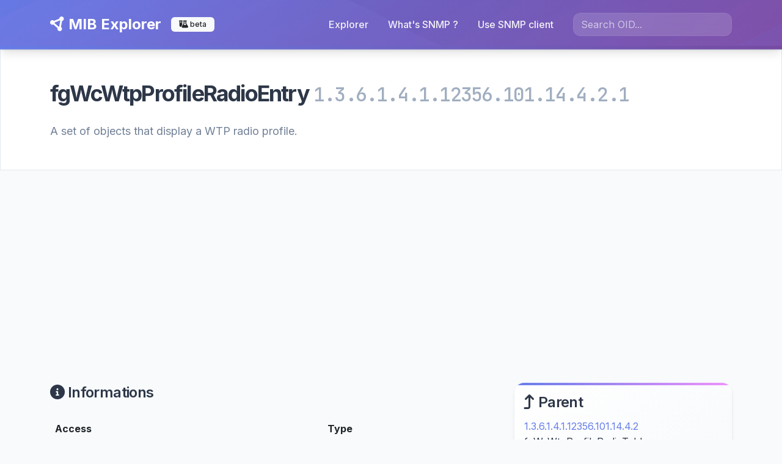

--- FILE ---
content_type: text/html; charset=UTF-8
request_url: https://mib-explorer.com/en/mib/oid/1.3.6.1.4.1.12356.101.14.4.2.1
body_size: 12098
content:
<!DOCTYPE html>
<html class="h-100" lang="en">
    <head>
        <meta charset="UTF-8">
        <meta name="viewport" content="width=device-width, initial-scale=1">
        <meta name="description" content="MIB Explorer - fgWcWtpProfileRadioEntry - 
            A set of objects that display a WTP radio profile.
        ">
        <meta name="keywords" content="snmp, mib, mibs, explorer, discover, developer">
        <title>MIB Explorer - fgWcWtpProfileRadioEntry</title>
        <link rel="apple-touch-icon" sizes="180x180" href="/apple-touch-icon.png">
        <link rel="icon" type="image/png" sizes="32x32" href="/favicon-32x32.png">
        <link rel="icon" type="image/png" sizes="16x16" href="/favicon-16x16.png">
        <link ref="manifest" href="/site.webmanifest">
        <link href="https://cdn.jsdelivr.net/npm/bootstrap@5.2.0/dist/css/bootstrap.min.css" rel="stylesheet" integrity="sha384-gH2yIJqKdNHPEq0n4Mqa/HGKIhSkIHeL5AyhkYV8i59U5AR6csBvApHHNl/vI1Bx" 
crossorigin="anonymous">
        <link href="https://cdnjs.cloudflare.com/ajax/libs/font-awesome/6.1.2/css/all.min.css" rel="stylesheet" 
integrity="sha512-1sCRPdkRXhBV2PBLUdRb4tMg1w2YPf37qatUFeS7zlBy7jJI8Lf4VHwWfZZfpXtYSLy85pkm9GaYVYMfw5BC1A==" crossorigin="anonymous" referrerpolicy="no-referrer" />
        <link href="/assets/styles.css" rel="stylesheet" />
        <script async src="https://pagead2.googlesyndication.com/pagead/js/adsbygoogle.js?client=ca-pub-3510647005608056" crossorigin="anonymous"></script>
                            
        
                    
            </head>
    <body class="d-flex flex-column h-100">
    <header>
      <nav class="navbar navbar-expand-lg navbar-dark bg-dark">
        <div class="container">
          <a class="navbar-brand" href="/en/"><i class="fas fa-circle-nodes"></i> MIB Explorer</a>
          <span class="badge bg-light text-dark"><i class="fa-solid fa-flask-vial"></i> beta</span>
          <button class="navbar-toggler" type="button" data-bs-toggle="collapse" data-bs-target="#navbarScroll" aria-controls="navbarScroll" aria-expanded="false" aria-label="Toggle navigation">
            <span class="navbar-toggler-icon"></span>
          </button>
          <div class="collapse navbar-collapse" id="navbarScroll">
            <ul class="navbar-nav ms-auto me-3 my-2 my-lg-0 navbar-nav-scroll" style="--bs-scroll-height: 100px;">
              <li class="nav-item">
                <a class="nav-link" aria-current="page" href="/en/">Explorer</a>
              </li>
              <li class="nav-item">
                <a class="nav-link" aria-current="page" href="/en/page/snmp">What&#039;s SNMP ?</a>
              </li>
              <li class="nav-item">
                <a class="nav-link" aria-current="page" href="/en/page/use-snmp-client">Use SNMP client</a>
              </li>
            </ul>
            
<form method="get" action="/en/search">
    <div class=""><input type="text" id="query" name="query" required="required" placeholder="Search OID..." class="form-control" />        </div>
</form>

          </div>
        </div>
      </nav>
    </header>
    
    <div class="container-fluid mb-5">
        <div class="row bg-secondary">
    <div class="col">
        <div class="container">
            <div class="row py-5">
                <div class="col">
                    <h1>
                        fgWcWtpProfileRadioEntry
                        <small class="font-monospace text-muted">1.3.6.1.4.1.12356.101.14.4.2.1</small>
                    </h1>

                    <div class="lead mt-4">
                        
            A set of objects that display a WTP radio profile.
        
                    </div>
                </div>
            </div>
        </div>
    </div>
</div>

<div class="row">
    <div class="col">
        <div class="container">
            <div class="row">
            </div>

            <div class="row mt-5">
                <div class="col-md-8 col-sm-12">
                    <h3><i class="fas fa-circle-info"></i> Informations</h3>
                    <table class="table mt-4">
                        <thead>
                            <tr>
                                <th>Access</th>
                                <th>Type</th>
                            </tr>
                        </thead>
                        <tbody>
                            <tr>
                                <td>noaccess</td>
                                <td></td>
                            </tr>
                        </tbody>
                    </table>

                    <div id="disqus_thread"></div>
                    <script>
                    var disqus_config = function () {
                        this.page.url = "https://mib-explorer.com/en/mib/oid/1.3.6.1.4.1.12356.101.14.4.2.1";  // Replace PAGE_URL with your page's canonical URL variable
                        this.page.identifier = "fgWcWtpProfileRadioEntry-1.3.6.1.4.1.12356.101.14.4.2.1"; // Replace PAGE_IDENTIFIER with your page's unique identifier variable
                    };
                    (function() {
                        var d = document, s = d.createElement('script');
                        s.src = 'https://mib-explorer.disqus.com/embed.js';
                        s.setAttribute('data-timestamp', +new Date());
                        (d.head || d.body).appendChild(s);
                    })();
                    </script>
                    <noscript>Please enable JavaScript to view the <a href="https://disqus.com/?ref_noscript">comments powered by Disqus.</a></noscript>
                </div>

                <div class="col-md-4 col-sm-12">
                    <div class="alert alert-info">
                        <h3><i class="fas fa-arrow-turn-up"></i> Parent</h3>
                                                    <a href="/en/mib/oid/1.3.6.1.4.1.12356.101.14.4.2">1.3.6.1.4.1.12356.101.14.4.2</a> fgWcWtpProfileRadioTable
                                            </div>

                                            <div class="alert alert-info">
                            <h3><i class="fas fa-arrow-turn-down"></i> Childs <small class="text-muted">(20 objects)</small></h3>

                            <ul class="list-unstyled">
                                                                    <li><a href="/en/mib/oid/1.3.6.1.4.1.12356.101.14.4.2.1.1">1.3.6.1.4.1.12356.101.14.4.2.1.1</a> fgWcWtpProfileRadioProfileName</li>
                                                                    <li><a href="/en/mib/oid/1.3.6.1.4.1.12356.101.14.4.2.1.10">1.3.6.1.4.1.12356.101.14.4.2.1.10</a> fgWcWtpProfileRadioDtimPeriod</li>
                                                                    <li><a href="/en/mib/oid/1.3.6.1.4.1.12356.101.14.4.2.1.11">1.3.6.1.4.1.12356.101.14.4.2.1.11</a> fgWcWtpProfileRadioBand</li>
                                                                    <li><a href="/en/mib/oid/1.3.6.1.4.1.12356.101.14.4.2.1.12">1.3.6.1.4.1.12356.101.14.4.2.1.12</a> fgWcWtpProfileRadioChannelBonding</li>
                                                                    <li><a href="/en/mib/oid/1.3.6.1.4.1.12356.101.14.4.2.1.13">1.3.6.1.4.1.12356.101.14.4.2.1.13</a> fgWcWtpProfileRadioChannel</li>
                                                                    <li><a href="/en/mib/oid/1.3.6.1.4.1.12356.101.14.4.2.1.14">1.3.6.1.4.1.12356.101.14.4.2.1.14</a> fgWcWtpProfileRadioAutoTxPowerControl</li>
                                                                    <li><a href="/en/mib/oid/1.3.6.1.4.1.12356.101.14.4.2.1.15">1.3.6.1.4.1.12356.101.14.4.2.1.15</a> fgWcWtpProfileRadioAutoTxPowerLow</li>
                                                                    <li><a href="/en/mib/oid/1.3.6.1.4.1.12356.101.14.4.2.1.16">1.3.6.1.4.1.12356.101.14.4.2.1.16</a> fgWcWtpProfileRadioAutoTxPowerHigh</li>
                                                                    <li><a href="/en/mib/oid/1.3.6.1.4.1.12356.101.14.4.2.1.17">1.3.6.1.4.1.12356.101.14.4.2.1.17</a> fgWcWtpProfileRadioTxPowerLevel</li>
                                                                    <li><a href="/en/mib/oid/1.3.6.1.4.1.12356.101.14.4.2.1.18">1.3.6.1.4.1.12356.101.14.4.2.1.18</a> fgWcWtpProfileRadioVaps</li>
                                                                    <li><a href="/en/mib/oid/1.3.6.1.4.1.12356.101.14.4.2.1.19">1.3.6.1.4.1.12356.101.14.4.2.1.19</a> fgWcWtpProfileRadioStationCapacity</li>
                                                                    <li><a href="/en/mib/oid/1.3.6.1.4.1.12356.101.14.4.2.1.2">1.3.6.1.4.1.12356.101.14.4.2.1.2</a> fgWcWtpProfileRadioRadioId</li>
                                                                    <li><a href="/en/mib/oid/1.3.6.1.4.1.12356.101.14.4.2.1.20">1.3.6.1.4.1.12356.101.14.4.2.1.20</a> fgWcWtpProfileRadioChannelWidth</li>
                                                                    <li><a href="/en/mib/oid/1.3.6.1.4.1.12356.101.14.4.2.1.3">1.3.6.1.4.1.12356.101.14.4.2.1.3</a> fgWcWtpProfileRadioMode</li>
                                                                    <li><a href="/en/mib/oid/1.3.6.1.4.1.12356.101.14.4.2.1.4">1.3.6.1.4.1.12356.101.14.4.2.1.4</a> fgWcWtpProfileRadioApScan</li>
                                                                    <li><a href="/en/mib/oid/1.3.6.1.4.1.12356.101.14.4.2.1.5">1.3.6.1.4.1.12356.101.14.4.2.1.5</a> fgWcWtpProfileRadioWidsProfile</li>
                                                                    <li><a href="/en/mib/oid/1.3.6.1.4.1.12356.101.14.4.2.1.6">1.3.6.1.4.1.12356.101.14.4.2.1.6</a> fgWcWtpProfileRadioDarrp</li>
                                                                    <li><a href="/en/mib/oid/1.3.6.1.4.1.12356.101.14.4.2.1.7">1.3.6.1.4.1.12356.101.14.4.2.1.7</a> fgWcWtpProfileRadioFrequencyHandoff</li>
                                                                    <li><a href="/en/mib/oid/1.3.6.1.4.1.12356.101.14.4.2.1.8">1.3.6.1.4.1.12356.101.14.4.2.1.8</a> fgWcWtpProfileRadioApHandoff</li>
                                                                    <li><a href="/en/mib/oid/1.3.6.1.4.1.12356.101.14.4.2.1.9">1.3.6.1.4.1.12356.101.14.4.2.1.9</a> fgWcWtpProfileRadioBeaconInterval</li>
                                                            </ul>
                        </div>
                    
                    <div class="mt-5">
<script async 
src="https://pagead2.googlesyndication.com/pagead/js/adsbygoogle.js?client=ca-pub-3510647005608056"
     crossorigin="anonymous"></script>
<!-- mib_showObject_sidebar -->
<ins class="adsbygoogle"
     style="display:block"
     data-ad-client="ca-pub-3510647005608056"
     data-ad-slot="3273216708"
     data-ad-format="auto"
     data-full-width-responsive="true"></ins>
<script>
     (adsbygoogle = window.adsbygoogle || []).push({});
</script>
                    </div>
                </div>
            </div>
        </div>
    </div>
</div>

    </div>

    <footer class="mt-auto py-4 bg-light text-center text-black-50">
        <div class="container">
            <a href="https://www.buymeacoffee.com/gmarsay" target="_blank"><img src="https://cdn.buymeacoffee.com/buttons/v2/default-violet.png" alt="Buy Me A Coffee" style="width: 130px !important;" ></a><br/><br/>
            MIB Explorer is made with <i class="fas fa-heart text-danger"></i> for SNMP artisans<br/>
            <a href="/en/page/legals">legal informations</a>
        </div>
    </footer>
    <script src="https://cdn.jsdelivr.net/npm/bootstrap@5.0.2/dist/js/bootstrap.bundle.min.js" integrity="sha384-MrcW6ZMFYlzcLA8Nl+NtUVF0sA7MsXsP1UyJoMp4YLEuNSfAP+JcXn/tWtIaxVXM" crossorigin="anonymous"></script>
    <script src="/assets/js/modern-interactions.js"></script>
    <!-- Google tag (gtag.js) -->
    <script async src="https://www.googletagmanager.com/gtag/js?id=G-1QCQ9ZRGPE"></script>
    <script>
        window.dataLayer = window.dataLayer || [];
        function gtag(){dataLayer.push(arguments);}
        gtag('js', new Date());

        gtag('config', 'G-1QCQ9ZRGPE');
    </script>
    </body>
</html>







--- FILE ---
content_type: text/html; charset=utf-8
request_url: https://www.google.com/recaptcha/api2/aframe
body_size: 258
content:
<!DOCTYPE HTML><html><head><meta http-equiv="content-type" content="text/html; charset=UTF-8"></head><body><script nonce="y2x9vrJdzmXMpcjZSGVmDg">/** Anti-fraud and anti-abuse applications only. See google.com/recaptcha */ try{var clients={'sodar':'https://pagead2.googlesyndication.com/pagead/sodar?'};window.addEventListener("message",function(a){try{if(a.source===window.parent){var b=JSON.parse(a.data);var c=clients[b['id']];if(c){var d=document.createElement('img');d.src=c+b['params']+'&rc='+(localStorage.getItem("rc::a")?sessionStorage.getItem("rc::b"):"");window.document.body.appendChild(d);sessionStorage.setItem("rc::e",parseInt(sessionStorage.getItem("rc::e")||0)+1);localStorage.setItem("rc::h",'1768997996174');}}}catch(b){}});window.parent.postMessage("_grecaptcha_ready", "*");}catch(b){}</script></body></html>

--- FILE ---
content_type: text/css
request_url: https://mib-explorer.com/assets/styles.css
body_size: 11746
content:
/* ============================================= */
/* MIB Explorer - Style Moderne et Épuré       */
/* ============================================= */

@import url('https://fonts.googleapis.com/css2?family=Inter:wght@300;400;500;600;700&family=JetBrains+Mono:wght@400;500&display=swap');

/* ============================================= */
/* Variables CSS pour une cohérence parfaite    */
/* ============================================= */
:root {
    --primary-color: #667eea;
    --primary-dark: #5a67d8;
    --secondary-color: #764ba2;
    --accent-color: #f093fb;
    --success-color: #48bb78;
    --warning-color: #ed8936;
    --danger-color: #f56565;
    
    --bg-primary: #ffffff;
    --bg-secondary: #f8fafc;
    --bg-dark: linear-gradient(135deg, #667eea 0%, #764ba2 100%);
    --bg-card: #ffffff;
    
    --text-primary: #2d3748;
    --text-secondary: #718096;
    --text-muted: #a0aec0;
    --text-white: #ffffff;
    
    --border-color: #e2e8f0;
    --border-radius: 12px;
    --border-radius-lg: 16px;
    
    --shadow-sm: 0 1px 3px 0 rgba(0, 0, 0, 0.1), 0 1px 2px 0 rgba(0, 0, 0, 0.06);
    --shadow-md: 0 4px 6px -1px rgba(0, 0, 0, 0.1), 0 2px 4px -1px rgba(0, 0, 0, 0.06);
    --shadow-lg: 0 10px 15px -3px rgba(0, 0, 0, 0.1), 0 4px 6px -2px rgba(0, 0, 0, 0.05);
    --shadow-xl: 0 20px 25px -5px rgba(0, 0, 0, 0.1), 0 10px 10px -5px rgba(0, 0, 0, 0.04);
    
    --transition: all 0.3s cubic-bezier(0.4, 0, 0.2, 1);
}

/* ============================================= */
/* Reset et base                                 */
/* ============================================= */
* {
    box-sizing: border-box;
}

body {
    font-family: 'Inter', -apple-system, BlinkMacSystemFont, 'Segoe UI', sans-serif;
    font-size: 16px;
    line-height: 1.6;
    color: var(--text-primary);
    background-color: var(--bg-secondary);
    font-weight: 400;
    -webkit-font-smoothing: antialiased;
    -moz-osx-font-smoothing: grayscale;
}

/* ============================================= */
/* Typographie moderne                           */
/* ============================================= */
h1, h2, h3, h4, h5, h6 {
    color: var(--text-primary);
    font-weight: 600;
    line-height: 1.3;
    margin-bottom: 0.75rem;
    letter-spacing: -0.025em;
}

h1 {
    font-size: 2.25rem;
    font-weight: 700;
    letter-spacing: -0.05em;
}

h2, h4.alert-heading {
    font-size: 1.875rem;
    font-weight: 600;
}

h3 {
    font-size: 1.5rem;
    font-weight: 600;
}

h4 {
    font-size: 1.25rem;
    font-weight: 500;
}

.lead {
    font-size: 1.125rem;
    color: var(--text-secondary);
    font-weight: 400;
    line-height: 1.7;
}

.text-muted {
    color: var(--text-muted) !important;
}

.font-monospace {
    font-family: 'JetBrains Mono', 'Fira Code', Consolas, monospace !important;
    font-weight: 500;
}

/* ============================================= */
/* Liens avec animations subtiles               */
/* ============================================= */
a {
    color: var(--primary-color);
    text-decoration: none;
    transition: var(--transition);
    position: relative;
}

a:hover {
    color: var(--primary-dark);
    transform: translateY(-1px);
}

a:not(.btn):not(.navbar-brand):hover::after {
    content: '';
    position: absolute;
    bottom: -2px;
    left: 0;
    right: 0;
    height: 2px;
    background: linear-gradient(90deg, var(--primary-color), var(--accent-color));
    border-radius: 1px;
    animation: linkUnderline 0.3s ease;
}

@keyframes linkUnderline {
    from { transform: scaleX(0); }
    to { transform: scaleX(1); }
}

/* ============================================= */
/* Header moderne avec effet glassmorphism       */
/* ============================================= */
header .navbar {
    background: var(--bg-dark) !important;
    backdrop-filter: blur(20px);
    -webkit-backdrop-filter: blur(20px);
    border-bottom: 1px solid rgba(255, 255, 255, 0.1);
    padding: 1rem 0;
    box-shadow: var(--shadow-lg);
}

header .navbar .navbar-brand {
    font-weight: 700;
    font-size: 1.5rem;
    color: var(--text-white) !important;
    transition: var(--transition);
}

header .navbar .navbar-brand:hover {
    transform: scale(1.05);
    color: var(--accent-color) !important;
}

header .navbar .nav-link {
    color: rgba(255, 255, 255, 0.9) !important;
    font-weight: 500;
    padding: 0.5rem 1rem !important;
    border-radius: 8px;
    transition: var(--transition);
}

header .navbar .nav-link:hover {
    color: var(--text-white) !important;
    background-color: rgba(255, 255, 255, 0.1);
    transform: translateY(-2px);
}

header .navbar .form-control {
    background-color: rgba(255, 255, 255, 0.15) !important;
    border: 1px solid rgba(255, 255, 255, 0.2) !important;
    color: var(--text-white);
    border-radius: var(--border-radius);
    backdrop-filter: blur(10px);
    transition: var(--transition);
}

header .navbar .form-control:focus {
    background-color: rgba(255, 255, 255, 0.25) !important;
    border-color: var(--accent-color) !important;
    box-shadow: 0 0 0 3px rgba(240, 147, 251, 0.1);
}

header .navbar .form-control::placeholder {
    color: rgba(255, 255, 255, 0.6);
}

.badge {
    border-radius: 6px;
    font-weight: 500;
    padding: 0.4rem 0.8rem;
}

/* ============================================= */
/* Hero section avec effet parallax              */
/* ============================================= */
.bg-dark {
    background: var(--bg-dark) !important;
    background-attachment: fixed;
    position: relative;
    overflow: hidden;
}

.bg-dark::before {
    content: '';
    position: absolute;
    top: 0;
    left: 0;
    right: 0;
    bottom: 0;
    background-image: url('/assets/images/bg-dark2.svg');
    background-position: center center;
    background-size: cover;
    background-repeat: no-repeat;
    opacity: 0.3;
    animation: float 6s ease-in-out infinite;
}

@keyframes float {
    0%, 100% { transform: translateY(0px) scale(1); }
    50% { transform: translateY(-10px) scale(1.02); }
}

.bg-dark .container {
    position: relative;
    z-index: 2;
}

.bg-dark h1 {
    color: var(--text-white) !important;
    text-shadow: 0 2px 4px rgba(0, 0, 0, 0.3);
    animation: fadeInUp 1s ease;
}

.bg-dark .lead {
    color: rgba(255, 255, 255, 0.8) !important;
    animation: fadeInUp 1s ease 0.2s both;
}

@keyframes fadeInUp {
    from {
        opacity: 0;
        transform: translateY(30px);
    }
    to {
        opacity: 1;
        transform: translateY(0);
    }
}

/* ============================================= */
/* Cards modernes avec glassmorphism             */
/* ============================================= */
.alert {
    border: none !important;
    border-radius: var(--border-radius-lg);
    box-shadow: var(--shadow-md);
    transition: var(--transition);
    position: relative;
    overflow: hidden;
}

.alert::before {
    content: '';
    position: absolute;
    top: 0;
    left: 0;
    right: 0;
    height: 4px;
    background: linear-gradient(90deg, var(--primary-color), var(--accent-color));
}

.alert:hover {
    transform: translateY(-5px);
    box-shadow: var(--shadow-xl);
}

.alert-info {
    background: linear-gradient(135deg, #ffffff 0%, #f8fafc 100%) !important;
    color: var(--text-primary) !important;
    border: 1px solid var(--border-color);
}

.alert-secondary, .bg-secondary {
    background: var(--bg-card) !important;
    border: 1px solid var(--border-color) !important;
}

.fs-1 {
    font-weight: 700;
    color: var(--primary-color);
    text-shadow: 0 2px 4px rgba(102, 126, 234, 0.1);
}

/* ============================================= */
/* Boutons modernes                              */
/* ============================================= */
.btn {
    border-radius: var(--border-radius);
    font-weight: 500;
    padding: 0.75rem 1.5rem;
    transition: var(--transition);
    border: none;
    text-transform: none;
    letter-spacing: 0.025em;
}

.btn-primary {
    background: linear-gradient(135deg, var(--primary-color), var(--primary-dark));
    color: var(--text-white);
    box-shadow: var(--shadow-md);
}

.btn-primary:hover {
    transform: translateY(-2px);
    box-shadow: var(--shadow-lg);
    background: linear-gradient(135deg, var(--primary-dark), var(--secondary-color));
}

/* ============================================= */
/* Footer moderne                                */
/* ============================================= */
footer {
    background: linear-gradient(135deg, #f8fafc 0%, #e2e8f0 100%) !important;
    border-top: 1px solid var(--border-color);
    font-size: 14px;
    color: var(--text-secondary);
    padding: 2rem 0;
}

footer a {
    color: var(--primary-color);
    font-weight: 500;
}

/* ============================================= */
/* Logos avec effet sophistiqué                  */
/* ============================================= */
.image-muted {
    filter: grayscale(100%) brightness(1.2);
    opacity: 0.4;
    transition: var(--transition);
    border-radius: var(--border-radius);
    padding: 1rem;
}

.image-muted:hover {
    filter: grayscale(0%) brightness(1);
    opacity: 1;
    transform: scale(1.05) translateY(-5px);
    box-shadow: var(--shadow-lg);
}


/* ============================================= */
/* Listes modernes                               */
/* ============================================= */
ul li {
    line-height: 1.8;
    transition: var(--transition);
}

ul li:hover {
    transform: translateX(5px);
}

dl dt {
    font-weight: 600;
    color: var(--text-primary);
}

dl dd {
    font-weight: 400;
    color: var(--text-secondary);
}

/* ============================================= */
/* Pages de documentation                        */
/* ============================================= */
.doc-page p {
    text-align: justify;
    line-height: 1.7;
    color: var(--text-secondary);
}

.doc-page h1, .doc-page h2, .doc-page h3, .doc-page h4, .doc-page h5, .doc-page h6 {
    margin-top: 3rem;
    margin-bottom: 1.5rem;
    position: relative;
}

.doc-page h2::before {
    content: '';
    position: absolute;
    left: -1rem;
    top: 50%;
    transform: translateY(-50%);
    width: 4px;
    height: 2rem;
    background: linear-gradient(135deg, var(--primary-color), var(--accent-color));
    border-radius: 2px;
}

/* ============================================= */
/* Responsive design amélioré                    */
/* ============================================= */
@media (max-width: 768px) {
    :root {
        --border-radius: 8px;
        --border-radius-lg: 12px;
    }
    
    h1 {
        font-size: 1.875rem;
    }
    
    h2 {
        font-size: 1.5rem;
    }
    
    .container {
        padding-left: 1rem;
        padding-right: 1rem;
    }
    
    .alert {
        margin-bottom: 1rem;
    }
    
    .bg-dark {
        background-attachment: scroll;
    }
}

/* ============================================= */
/* Micro-animations pour l'interactivité         */
/* ============================================= */
.alert, .btn, .card {
    transition: var(--transition);
}

.alert:hover {
    animation: pulse 2s infinite;
}

@keyframes pulse {
    0% { box-shadow: var(--shadow-md); }
    50% { box-shadow: var(--shadow-lg); }
    100% { box-shadow: var(--shadow-md); }
}

/* ============================================= */
/* Scrollbar personnalisée                       */
/* ============================================= */
::-webkit-scrollbar {
    width: 8px;
}

::-webkit-scrollbar-track {
    background: var(--bg-secondary);
}

::-webkit-scrollbar-thumb {
    background: linear-gradient(135deg, var(--primary-color), var(--accent-color));
    border-radius: 4px;
}

::-webkit-scrollbar-thumb:hover {
    background: linear-gradient(135deg, var(--primary-dark), var(--secondary-color));
}


--- FILE ---
content_type: application/javascript
request_url: https://mib-explorer.com/assets/js/modern-interactions.js
body_size: 6243
content:
/**
 * MIB Explorer - Interactions Modernes
 * Améliore l'expérience utilisateur avec des animations et interactions subtiles
 */

document.addEventListener('DOMContentLoaded', function() {
    
    // === Amélioration des boutons avec ripple effect ===
    function createRipple(event) {
        const button = event.currentTarget;
        const circle = document.createElement('span');
        const diameter = Math.max(button.clientWidth, button.clientHeight);
        const radius = diameter / 2;

        circle.style.width = circle.style.height = `${diameter}px`;
        circle.style.left = `${event.clientX - button.offsetLeft - radius}px`;
        circle.style.top = `${event.clientY - button.offsetTop - radius}px`;
        circle.classList.add('ripple');

        const ripple = button.getElementsByClassName('ripple')[0];
        if (ripple) {
            ripple.remove();
        }

        button.appendChild(circle);
    }

    // Ajouter l'effet ripple aux boutons
    document.querySelectorAll('.btn').forEach(button => {
        button.addEventListener('click', createRipple);
    });

    // === Smooth scroll pour les liens internes ===
    document.querySelectorAll('a[href^="#"]').forEach(anchor => {
        anchor.addEventListener('click', function (e) {
            e.preventDefault();
            const target = document.querySelector(this.getAttribute('href'));
            if (target) {
                target.scrollIntoView({
                    behavior: 'smooth',
                    block: 'start'
                });
            }
        });
    });

    // === Amélioration de la recherche avec debounce ===
    const searchInput = document.querySelector('input[type="search"]');
    if (searchInput) {
        let debounceTimeout;
        
        searchInput.addEventListener('input', function() {
            clearTimeout(debounceTimeout);
            
            // Ajouter un indicateur visuel de recherche
            this.style.borderColor = 'var(--accent-color)';
            
            debounceTimeout = setTimeout(() => {
                this.style.borderColor = '';
            }, 1000);
        });

        // Ajouter un effet focus amélioré
        searchInput.addEventListener('focus', function() {
            this.parentElement.style.transform = 'scale(1.02)';
        });

        searchInput.addEventListener('blur', function() {
            this.parentElement.style.transform = 'scale(1)';
        });
    }

    // === Animation des logos au hover ===
    document.querySelectorAll('.image-muted').forEach(img => {
        img.addEventListener('mouseenter', function() {
            this.style.transform = 'scale(1.05) translateY(-5px) rotate(2deg)';
        });

        img.addEventListener('mouseleave', function() {
            this.style.transform = 'scale(1) translateY(0) rotate(0deg)';
        });
    });

    // === Loading placeholder pour les images ===
    document.querySelectorAll('img').forEach(img => {
        if (!img.complete) {
            img.style.filter = 'blur(5px)';
            img.style.transition = 'filter 0.3s ease';
            
            img.addEventListener('load', function() {
                this.style.filter = 'blur(0px)';
            });
        }
    });

    // === Amélioration des alertes avec fermeture automatique ===
    document.querySelectorAll('.alert').forEach(alert => {
        // Ajouter un indicateur de progression subtil
        const progressBar = document.createElement('div');
        progressBar.style.cssText = `
            position: absolute;
            bottom: 0;
            left: 0;
            height: 2px;
            background: linear-gradient(90deg, var(--primary-color), var(--accent-color));
            width: 0;
            transition: width 0.3s ease;
            border-radius: 0 0 var(--border-radius-lg) var(--border-radius-lg);
        `;
        
        alert.style.position = 'relative';
        alert.appendChild(progressBar);

        // Animation de la barre de progression au hover
        alert.addEventListener('mouseenter', function() {
            progressBar.style.width = '100%';
        });

        alert.addEventListener('mouseleave', function() {
            progressBar.style.width = '0%';
        });
    });

    // === Styles dynamiques pour les interactions ===
    const style = document.createElement('style');
    style.textContent = `
        .ripple {
            position: absolute;
            border-radius: 50%;
            background-color: rgba(255, 255, 255, 0.6);
            transform: scale(0);
            animation: ripple-animation 0.6s linear;
            pointer-events: none;
        }
        
        @keyframes ripple-animation {
            to {
                transform: scale(4);
                opacity: 0;
            }
        }
        
        .btn {
            position: relative;
            overflow: hidden;
        }
    `;
    document.head.appendChild(style);

    // === Performance : Réduire les animations sur les appareils moins performants ===
    if (window.navigator.hardwareConcurrency <= 2) {
        document.body.classList.add('reduced-motion');
        
        const reducedMotionStyle = document.createElement('style');
        reducedMotionStyle.textContent = `
            .reduced-motion * {
                animation-duration: 0.01ms !important;
                animation-iteration-count: 1 !important;
                transition-duration: 0.01ms !important;
            }
        `;
        document.head.appendChild(reducedMotionStyle);
    }

    // === Indicateur de chargement global ===
    let loadingCount = 0;
    
    function showLoading() {
        if (loadingCount === 0) {
            document.body.style.cursor = 'wait';
        }
        loadingCount++;
    }
    
    function hideLoading() {
        loadingCount = Math.max(0, loadingCount - 1);
        if (loadingCount === 0) {
            document.body.style.cursor = 'default';
        }
    }

    // Intercepter les requêtes de navigation
    document.querySelectorAll('a:not([href^="#"]):not([target="_blank"])').forEach(link => {
        link.addEventListener('click', showLoading);
    });

    window.addEventListener('beforeunload', showLoading);
    window.addEventListener('load', hideLoading);

    console.log('🚀 MIB Explorer - Interactions modernes initialisées !');
}); 